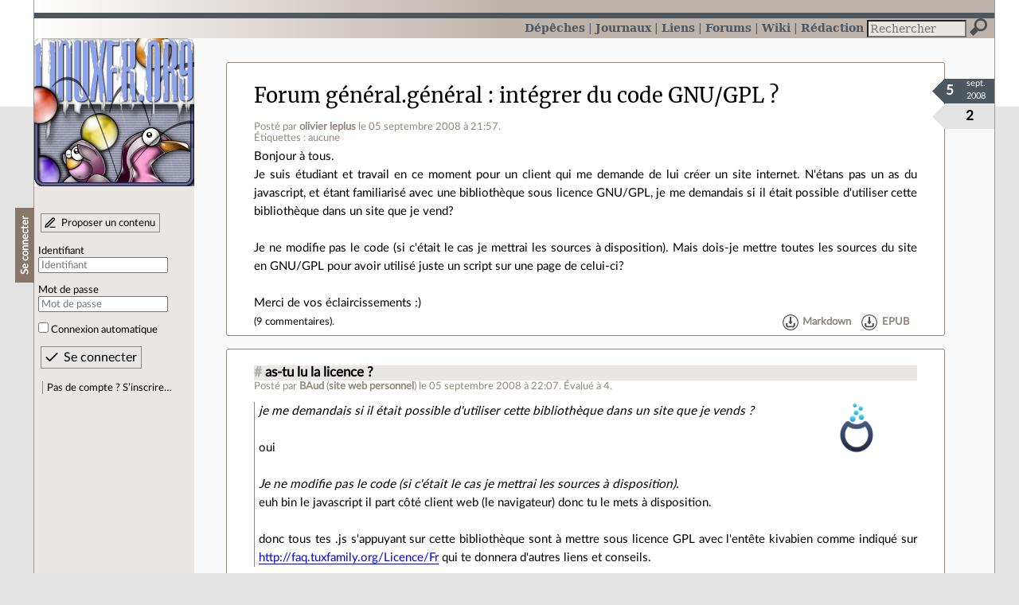

--- FILE ---
content_type: text/html; charset=utf-8
request_url: https://linuxfr.org/forums/general-general/posts/int%C3%A9grer-du-code-gnugpl
body_size: 6261
content:
<!DOCTYPE html>
<html lang="fr">
<head>
<meta charset="utf-8">
<title>intégrer du code GNU/GPL ? - LinuxFr.org</title>
<style type="text/css">header#branding h1 { background-image: url(/images/logos/linuxfr2_logo-frozen.png) }</style>
<link rel="stylesheet" href="/assets/application-8fbb115c941e433d5cde17e12c376f77d92d2c4eac19d01e1414d617c4d2506f.css" />
<link rel="shortcut icon" type="image/x-icon" href="/favicon.png" />
<meta content="width=device-width" name="viewport">
<meta content="olivier leplus" name="author">
<meta content="intégrer du code GNU/GPL ?" name="description">
<meta content="" name="keywords">
<link rel="alternate" type="application/atom+xml" title="Flux Atom des commentaires sur « intégrer du code GNU/GPL ? »" href="/nodes/80383/comments.atom" />
</head>

<body class="" id="posts-show">
<div id="top"></div>
<nav id="site">
<div class="go_to_content">
<a href="#contents">Aller au contenu</a>
<a href="#sidebar">Aller au menu</a>
</div>
<ul>
<li><a title="Actualités, événements et autres nouveautés" href="/news">Dépêches</a></li>
<li><a title="Journaux personnels de nos visiteurs" href="/journaux">Journaux</a></li>
<li><a title="Liens remarquables" href="/liens">Liens</a></li>
<li class="active"><a title="Questions‑réponses, petites annonces" href="/forums">Forums</a></li>
<li><a title="Pages wiki" href="/wiki">Wiki</a></li>
<li><a title="Participez à la rédaction des dépêches" href="/redaction">Rédaction</a></li>
</ul>
<form action="/recherche" accept-charset="UTF-8" method="get"><input name="utf8" type="hidden" value="&#x2713;" />
<div class="searchbox" role="search">
<label for="query" id="label_query">Recherche :</label>
<input id="query" name="q" type="search" placeholder="Rechercher" />
<input type="submit" value="Rechercher" id="search_submit" title="Lancer la recherche sur le site" data-disable-with="Rechercher" />
</div>
</form>

</nav>

<aside id="sidebar">
<header id="branding"><h1 title="Le logo de LinuxFr.org"><a href="/">LinuxFr.org</a></h1></header>
<div class="login box">
<h1>Se connecter</h1>
<div class="new_content">
<a href="/proposer-un-contenu">Proposer un contenu</a>
</div>
<form class="new_account" id="new_account_sidebar" action="/compte/connexion" accept-charset="UTF-8" method="post"><input name="utf8" type="hidden" value="&#x2713;" /><input type="hidden" name="authenticity_token" value="LLiwSglUzXsPY0hSA86t4pmKqiqvRqz-amOsqV9l4SSSkMj6gwf-iVnt2nu_aRIBvOaPGFDfeusB-PqVJCGCjQ" /><p>
<label for="account_login_sidebar">Identifiant</label>
<input id="account_login_sidebar" required="required" placeholder="Identifiant" size="20" type="text" name="account[login]" />
</p>
<p>
<label for="account_password_sidebar">Mot de passe</label>
<input id="account_password_sidebar" required="required" placeholder="Mot de passe" size="20" type="password" name="account[password]" />
</p>
<p>
<input name="account[remember_me]" type="hidden" value="0" /><input id="account_remember_me_sidebar" type="checkbox" value="1" name="account[remember_me]" />
<label for="account_remember_me_sidebar">Connexion automatique</label>
</p>
<p>
<input type="submit" name="commit" value="Se connecter" id="account_submit_sidebar" data-disable-with="Se connecter" />
</p>
</form>
<ul>
<li><a href="/compte/inscription">Pas de compte ? S’inscrire…</a></li>
</ul>
</div>

</aside>

<section class="container" id="container">
<main id="contents" role="main">
<article class="node hentry score0 post" itemscope itemtype="http://schema.org/Article">
<header>
<h1 class="entry-title" itemprop="name"><a class="topic" href="/forums/general-general">Forum général.général</a> <a href="/forums/general-general/posts/int%C3%A9grer-du-code-gnugpl">intégrer du code GNU/GPL ?</a></h1>
<div class="meta">
<span class="floating_spacer"></span><span class="posted_by_spanblock">Posté par <a rel="author" href="/users/tagazok">olivier leplus</a> <time datetime="2008-09-05T21:57:03+02:00" class="updated">le 05 septembre 2008 à 21:57</time>.</span>
<div class="tags">
Étiquettes :
aucune
</div>
</div>
</header>
<div class="figures">
<meta content="UserLikes:2" itemprop="interactionCount">
<figure class="score" title="Note de ce contenu">2</figure>
<figure class="datePourCss"><div class="jour">5</div><div class="mois">sept.</div><div class="annee">2008</div></figure>
</div>
<div class="content entry-content" itemprop="articleBody">

	Bonjour à tous.<br />
Je suis étudiant et travail en ce moment pour un client qui me demande de lui créer un site internet. N'étans pas un as du javascript, et étant familiarisé avec une bibliothèque sous licence GNU/GPL, je me demandais si il était possible d'utiliser cette bibliothèque dans un site que je vend?<br />
<br />
Je ne modifie pas le code (si c'était le cas je mettrai les sources à disposition). Mais dois-je mettre toutes les sources du site en GNU/GPL pour avoir utilisé juste un script sur une page de celui-ci?<br />
<br />
Merci de vos éclaircissements :)
</div>
<footer class="actions">
<meta itemprop="interactionCount" content="UserComments:9" /><span class="anonymous_reader"> (<span class="nb_comments">9 commentaires</span>).</span>

<div class="formats">
<a title="Télécharger ce contenu au format Markdown" class="action download" href="/forums/general-general/posts/int%C3%A9grer-du-code-gnugpl.md">Markdown</a>
<a title="Télécharger ce contenu au format EPUB" class="action download" href="/forums/general-general/posts/int%C3%A9grer-du-code-gnugpl.epub">EPUB</a>
</div>

</footer>
</article>

<div id="comments">
<ul class="threads">
<li class="comment odd score4" id="comment-962511">
<h2>

<a title="Lien direct vers ce commentaire" class="anchor" href="/forums/general-general/posts/int%C3%A9grer-du-code-gnugpl#comment-962511">#</a>
 
<a class="title" href="/nodes/80383/comments/962511">as-tu lu la licence ?</a>
</h2>
<p class="meta">
<span class="floating_spacer"></span><span class="posted_by_spanblock">Posté par <a rel="author" href="/users/baud">BAud</a> (<a href="http://mageiacauldron.tuxfamily.org">site web personnel</a>) <time datetime="2008-09-05T22:07:30+02:00" class="updated">le 05 septembre 2008 à 22:07</time>.</span>
Évalué à <span class="score">4</span>.
</p>
<figure class="image"><img class="avatar" alt="" width="64" height="64" src="//img.linuxfr.org/avatars/593/042/000/avatar.png" /></figure>
<div class="content">

	<cite>je me demandais si il était possible d'utiliser cette bibliothèque dans un site que je vends ?</cite><br />
<br />
oui<br />
<br />
<cite>Je ne modifie pas le code (si c'était le cas je mettrai les sources à disposition).</cite><br />
euh bin le javascript il part côté client web (le navigateur) donc tu le mets à disposition.<br />
<br />
donc tous tes .js s'appuyant sur cette bibliothèque sont  à mettre sous licence GPL avec l'entête kivabien comme indiqué sur <a href="http://faq.tuxfamily.org/Licence/Fr">http://faq.tuxfamily.org/Licence/Fr</a> qui te donnera d'autres liens et conseils.
</div>
<footer class="actions">
</footer>

<ul>
<li class="comment odd score2" id="comment-962512">
<h2>
<a title="Remonter au commentaire parent" class="parent" href="/forums/general-general/posts/int%C3%A9grer-du-code-gnugpl#comment-962511">[^]</a>
<a title="Lien direct vers ce commentaire" class="anchor" href="/forums/general-general/posts/int%C3%A9grer-du-code-gnugpl#comment-962512">#</a>
 
<a class="title" href="/nodes/80383/comments/962512">Re: as-tu lu la licence ?</a>
</h2>
<p class="meta">
<span class="floating_spacer"></span><span class="posted_by_spanblock">Posté par <a rel="author" href="/users/tagazok">olivier leplus</a> <time datetime="2008-09-05T22:15:07+02:00" class="updated">le 05 septembre 2008 à 22:15</time>.</span>
Évalué à <span class="score">2</span>.
</p>
<figure class="image"><img class="avatar" alt="" width="64" height="64" src="//linuxfr.org/images/default-avatar.svg" /></figure>
<div class="content">

	Ouais en fait c'est pas exactement comme ça que ça se passe :p<br />
Tout est coté client.<br />
Le site web est en fait un site en local destiné a être affiché sur une borne pour présenter des produits dans un magazin. Donc globalement, le site sera en plein écran et les utilisateurs n'auront pas vraiment accès au code source des pages (le site se pilote grace à un écran tactile).<br />
<br />
C'est toujours bon dans ce cas la?<br />
A savoir que j'utilise le script tel quel, je prends l'exemple qui est livré avec le script et je remplace juste les images globalement. Donc je ne fais aucun js qui s'appuie sur lui.
</div>
<footer class="actions">
</footer>

<ul>
<li class="comment odd score4" id="comment-962532">
<h2>
<a title="Remonter au commentaire parent" class="parent" href="/forums/general-general/posts/int%C3%A9grer-du-code-gnugpl#comment-962512">[^]</a>
<a title="Lien direct vers ce commentaire" class="anchor" href="/forums/general-general/posts/int%C3%A9grer-du-code-gnugpl#comment-962532">#</a>
 
<a class="title" href="/nodes/80383/comments/962532">Re: as-tu lu la licence ?</a>
</h2>
<p class="meta">
<span class="floating_spacer"></span><span class="posted_by_spanblock">Posté par <a rel="author" href="/users/dkremer">dkremer</a> <time datetime="2008-09-06T00:28:36+02:00" class="updated">le 06 septembre 2008 à 00:28</time>.</span>
Évalué à <span class="score">4</span>.
</p>
<figure class="image"><img class="avatar" alt="" width="64" height="64" src="//linuxfr.org/images/default-avatar.svg" /></figure>
<div class="content">

	je ne pense pas que le code appartienne aux clients, c'est le propriétaire du magasin qui exécute le code, donc je ne vois pas pourquoi il devrait le redistribuer.
</div>
<footer class="actions">
</footer>

</li>

<li class="comment even score0" id="comment-962554">
<h2>
<a title="Remonter au commentaire parent" class="parent" href="/forums/general-general/posts/int%C3%A9grer-du-code-gnugpl#comment-962512">[^]</a>
<a title="Lien direct vers ce commentaire" class="anchor" href="/forums/general-general/posts/int%C3%A9grer-du-code-gnugpl#comment-962554">#</a>
 
<a class="title" href="/nodes/80383/comments/962554">Re: as-tu lu la licence ?</a>
</h2>
<p class="meta">
<span class="floating_spacer"></span><span class="posted_by_spanblock">Posté par <a rel="author" href="/users/tlapale">Émilien Tlapale</a> <time datetime="2008-09-06T03:17:11+02:00" class="updated">le 06 septembre 2008 à 03:17</time>.</span>
Évalué à <span class="score">0</span>.
</p>
<figure class="image"><img class="avatar" alt="" width="64" height="64" src="//linuxfr.org/images/default-avatar.svg" /></figure>
<div class="content">
C'est une freebox ? ;-)
</div>
<footer class="actions">
</footer>

<ul>
<li class="comment odd score4" id="comment-962578">
<h2>
<a title="Remonter au commentaire parent" class="parent" href="/forums/general-general/posts/int%C3%A9grer-du-code-gnugpl#comment-962554">[^]</a>
<a title="Lien direct vers ce commentaire" class="anchor" href="/forums/general-general/posts/int%C3%A9grer-du-code-gnugpl#comment-962578">#</a>
 
<a class="title" href="/nodes/80383/comments/962578">Re: as-tu lu la licence ?</a>
</h2>
<p class="meta">
<span class="floating_spacer"></span><span class="posted_by_spanblock">Posté par <a rel="author" href="/users/dkremer">dkremer</a> <time datetime="2008-09-06T12:08:42+02:00" class="updated">le 06 septembre 2008 à 12:08</time>.</span>
Évalué à <span class="score">4</span>.
</p>
<figure class="image"><img class="avatar" alt="" width="64" height="64" src="//linuxfr.org/images/default-avatar.svg" /></figure>
<div class="content">

	À la différence de la freebox, qui est située chez le client, la borne internet n'est pas un produit commercial, pas plus qu'elle n'est redistribuée. <br />
<br />
La borne commerciale n'est pas non plus dans le salon des clients du magasin. Le logiciel n'est pas distribué, je ne vois pas de raison de distribuer le code et la licence en plus.<br />
<br />
Mais peut être que je fais une erreur.
</div>
<footer class="actions">
</footer>

</li>

</ul>
</li>

</ul>
</li>

</ul>
</li>

<li class="comment even score4" id="comment-962589">
<h2>

<a title="Lien direct vers ce commentaire" class="anchor" href="/forums/general-general/posts/int%C3%A9grer-du-code-gnugpl#comment-962589">#</a>
 
<a class="title" href="/nodes/80383/comments/962589">Distribution du code</a>
</h2>
<p class="meta">
<span class="floating_spacer"></span><span class="posted_by_spanblock">Posté par <a rel="author" href="/users/barnabe">Barnabé</a> <time datetime="2008-09-06T13:16:58+02:00" class="updated">le 06 septembre 2008 à 13:16</time>.</span>
Évalué à <span class="score">4</span>.
</p>
<figure class="image"><img class="avatar" alt="" width="64" height="64" src="//linuxfr.org/images/default-avatar.svg" /></figure>
<div class="content">

	D'après ce que j'ai compris, tu ne distribues le code qu'au client pour lequel tu fais le développement.<br />
<br />
Tu dois donc lui fournir toutes les sources GPL que tu utilises, que tu les modifies ou non.<br />
<br />
C'est à lui ensuite de s'assurer que son utilisation du code respecte la GPL.
</div>
<footer class="actions">
</footer>

<ul>
<li class="comment odd score2" id="comment-962604">
<h2>
<a title="Remonter au commentaire parent" class="parent" href="/forums/general-general/posts/int%C3%A9grer-du-code-gnugpl#comment-962589">[^]</a>
<a title="Lien direct vers ce commentaire" class="anchor" href="/forums/general-general/posts/int%C3%A9grer-du-code-gnugpl#comment-962604">#</a>
 
<a class="title" href="/nodes/80383/comments/962604">Re: Distribution du code</a>
</h2>
<p class="meta">
<span class="floating_spacer"></span><span class="posted_by_spanblock">Posté par <a rel="author" href="/users/vincentd">Nitchevo</a> (<a href="http://www.nuage-rouge.net/">site web personnel</a>) <time datetime="2008-09-06T14:56:04+02:00" class="updated">le 06 septembre 2008 à 14:56</time>.</span>
Évalué à <span class="score">2</span>.
</p>
<figure class="image"><img class="avatar" alt="" width="64" height="64" src="//img.linuxfr.org/avatars/277/010/000/avatar.jpg" /></figure>
<div class="content">

	Plus encore s'agissant d'un site web, ton client étant le propriétaire du magasin je ne vois pas très bien comment tu pourrais ne pas lui fournir l'intégralité du code source alors que celui-ci va justement s'exécuter sur sa machine.
</div>
<footer class="actions">
</footer>

</li>

</ul>
</li>

<li class="comment odd score6" id="comment-962711">
<h2>

<a title="Lien direct vers ce commentaire" class="anchor" href="/forums/general-general/posts/int%C3%A9grer-du-code-gnugpl#comment-962711">#</a>
 
<a class="title" href="/nodes/80383/comments/962711">GPL</a>
</h2>
<p class="meta">
<span class="floating_spacer"></span><span class="posted_by_spanblock">Posté par <a rel="author" href="/users/niconico">Nicolas Boulay</a> (<a href="https://lefoyerdelellipse.fr/">site web personnel</a>) <time datetime="2008-09-07T01:13:50+02:00" class="updated">le 07 septembre 2008 à 01:13</time>.</span>
Évalué à <span class="score">6</span>.
</p>
<figure class="image"><img class="avatar" alt="" width="64" height="64" src="//img.linuxfr.org/avatars/602/001/000/avatar.png" /></figure>
<div class="content">

	Tu utilises du code GPL, ton code doit donc être sous licence GPL. <br />
<br />
La licence impose de fournir le code source à ses utilisateurs. Ici, vu qu'il s'agit d'une borne, c'est ton client.
<p class="signature">
&quot;La première sécurité est la liberté&quot;
</p>
</div>
<footer class="actions">
</footer>

<ul>
<li class="comment odd score4" id="comment-962991">
<h2>
<a title="Remonter au commentaire parent" class="parent" href="/forums/general-general/posts/int%C3%A9grer-du-code-gnugpl#comment-962711">[^]</a>
<a title="Lien direct vers ce commentaire" class="anchor" href="/forums/general-general/posts/int%C3%A9grer-du-code-gnugpl#comment-962991">#</a>
 
<a class="title" href="/nodes/80383/comments/962991">Re: GPL</a>
</h2>
<p class="meta">
<span class="floating_spacer"></span><span class="posted_by_spanblock">Posté par <a rel="author" href="/users/liberf0rce">liberforce</a> (<a href="http://blog.freeside.fr">site web personnel</a>) <time datetime="2008-09-08T17:49:46+02:00" class="updated">le 08 septembre 2008 à 17:49</time>.</span>
Évalué à <span class="score">4</span>.
</p>
<figure class="image"><img class="avatar" alt="" width="64" height="64" src="//img.linuxfr.org/avatars/624/019/000/avatar.png" /></figure>
<div class="content">

	Elle impose de rendre disponible le source, mais cela peut être fait sur demande : il n'y a pas d'obligation de le fournir en même temps. Par contre le client doit avoir une copie de la licence en même temps que le logiciel.
</div>
<footer class="actions">
</footer>

</li>

</ul>
</li>

</ul>
<p id="follow-feed">
<a title="Suivre le flux des commentaires" href="/nodes/80383/comments.atom">Suivre le flux des commentaires</a>
</p>
<p>
<strong>Note :</strong>
les commentaires appartiennent à celles et ceux qui les ont postés. Nous n’en sommes pas responsables.
</p>
</div>

</main>

<footer>
<p><a class="scroll" href="#top">Revenir en haut de page</a></p>
</footer>
</section>
<footer id="bigfooter">
<nav id="last_comments">
<h1>Derniers commentaires</h1>
<ul>
<li><a href="/users/vmagnin/liens/le-ministre-evoque-la-creation-du-compte-x-french-response-afin-de-lutter-contre-les-manipulations-de-l-information#comment-2011189">Re: Pisser dans un violon</a></li>
<li><a href="/users/vmagnin/liens/le-ministre-evoque-la-creation-du-compte-x-french-response-afin-de-lutter-contre-les-manipulations-de-l-information#comment-2011188">Re: Pisser dans un violon</a></li>
<li><a href="/users/vmagnin/liens/le-ministre-evoque-la-creation-du-compte-x-french-response-afin-de-lutter-contre-les-manipulations-de-l-information#comment-2011187">Re: Pisser dans un violon</a></li>
<li><a href="/forums/linux-noyau/posts/debian-12-vs-debian-13-meme-regle-comportement-different#comment-2011186">Re: c&#39;est pas beau</a></li>
<li><a href="/news/statistiques-2025-du-site-linuxfr-org#comment-2011185">Triste</a></li>
<li><a href="/users/vmagnin/liens/disque-dur-les-prix-s-envolent-en-l-espace-de-4-mois-46#comment-2011184">Re: si seulement</a></li>
<li><a href="/users/oumph/journaux/le-grand-secret-de-linuxfr-org#comment-2011183">Re: nonocross</a></li>
<li><a href="/users/vmagnin/liens/le-ministre-evoque-la-creation-du-compte-x-french-response-afin-de-lutter-contre-les-manipulations-de-l-information#comment-2011182">Re: Pisser dans un violon</a></li>
<li><a href="/forums/linux-debian-ubuntu/posts/detecter-le-branchement-ou-l-allumage-d-un-peripherique-usb-vpi-epson#comment-2011181">Re: Où cela commence à fonctionner</a></li>
<li><a href="/users/vmagnin/liens/le-ministre-evoque-la-creation-du-compte-x-french-response-afin-de-lutter-contre-les-manipulations-de-l-information#comment-2011180">Pisser dans un violon</a></li>
<li><a href="/forums/linux-debian-ubuntu/posts/detecter-le-branchement-ou-l-allumage-d-un-peripherique-usb-vpi-epson#comment-2011179">Re: Où cela commence à fonctionner</a></li>
<li><a href="/forums/linux-general/posts/recherche-de-script-pour-archivage-complet-de-site-web#comment-2011178">demande au chat</a></li>
</ul>
</nav>
<nav id="popular_tags">
<h1>Étiquettes (tags) populaires</h1>
<ul class="tag_cloud">
<li><a href="/tags/intelligence_artificielle/public">intelligence_artificielle</a></li>
<li><a href="/tags/merdification/public">merdification</a></li>
<li><a href="/tags/grands_modèles_de_langage/public">grands_modèles_de_langage</a></li>
<li><a href="/tags/hppa/public">hppa</a></li>
<li><a href="/tags/états-unis/public">états-unis</a></li>
<li><a href="/tags/administration_française/public">administration_française</a></li>
<li><a href="/tags/sortie_version/public">sortie_version</a></li>
<li><a href="/tags/linux/public">linux</a></li>
<li><a href="/tags/note_de_lecture/public">note_de_lecture</a></li>
<li><a href="/tags/capitalisme_de_surveillance/public">capitalisme_de_surveillance</a></li>
<li><a href="/tags/donald_trump/public">donald_trump</a></li>
<li><a href="/tags/souveraineté_numerique/public">souveraineté_numerique</a></li>
</ul>
</nav>
<section id="friends">
<h1>Sites amis</h1>
<ul>
<li><a href="https://www.april.org/">April</a></li>
<li><a href="https://www.agendadulibre.org/">Agenda du Libre</a></li>
<li><a href="https://www.framasoft.net/">Framasoft</a></li>
<li><a href="https://www.d-booker.fr/">Éditions D-BookeR</a></li>
<li><a href="https://www.editions-eyrolles.com/Recherche/?q=linux">Éditions Eyrolles</a></li>
<li><a href="https://boutique.ed-diamond.com/">Éditions Diamond</a></li>
<li><a href="https://www.editions-eni.fr/recherche?exp=opensource ">Éditions ENI</a></li>
<li><a href="https://www.laquadrature.net/">La Quadrature du Net</a></li>
<li><a href="https://lea-linux.org">Lea-Linux</a></li>
<li><a href="https://enventelibre.org">En Vente Libre</a></li>
<li><a href="https://grafik.plus/">Grafik Plus</a></li>
<li><a href="https://opensource.org/">Open Source Initiative</a></li>
</ul>
</section>
<nav id="about_us">
<h1>À propos de LinuxFr.org</h1>
<ul>
<li><a href="/mentions_legales">Mentions légales</a></li>
<li><a href="/faire_un_don">Faire un don</a></li>
<li><a href="/equipe">L’équipe de LinuxFr.org</a></li>
<li><a href="/informations">Informations sur le site</a></li>
<li><a href="/aide">Aide / Foire aux questions</a></li>
<li><a href="/suivi">Suivi des suggestions et bogues</a></li>
<li><a href="/regles_de_moderation">Règles de modération</a></li>
<li><a href="/statistiques">Statistiques</a></li>
<li><a href="/developpement">API pour le développement</a></li>
<li><a href="/code_source_du_site">Code source du site</a></li>
<li><a href="/plan">Plan du site</a></li>
</ul>
</nav>
</footer>

<script src="/assets/application-ea18d32113d34928f73c40c3e7e4aee7b5cc739bee5f9f08fb03d30b00343c90.js"></script>
</body>
</html>
